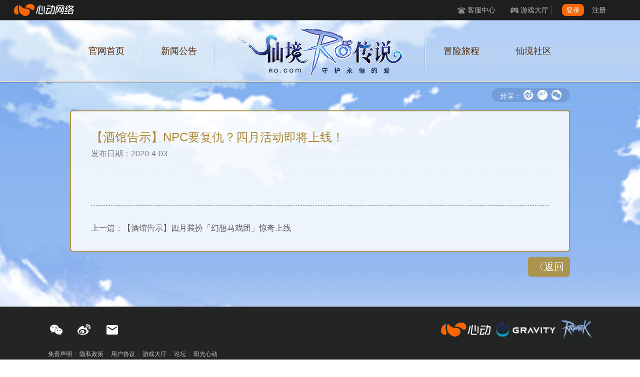

--- FILE ---
content_type: text/html; charset=UTF-8
request_url: https://ro.xd.com/6769/
body_size: 7383
content:
<!DOCTYPE html>
<html dir="ltr" lang="zh-CN" class="is-pc">
<head>
        <meta http-equiv="Content-Type" content="text/html; charset=utf-8" />
            <link type='text/css' rel='stylesheet' href='https://web.xdcdn.net/xd/assets.php?css=/css/layout/reset.css,/vendor/fancybox/2_1_5/jquery.fancybox.css,/css/layout/carousel.css,/vendor/intl-tel-input/build/css/intlTelInput.css?1,/css/layout/topnav_v2.css?v19,/css/elements/button.css,/../game/template/css/elements/popup_block.css?1555492606,/../game/ro/css/category.css?1555492603'/>        
<link href="https://web.xdcdn.net/game/ro/imgs/favicon.ico?1611721615" type="image/x-icon" rel="shortcut icon bookmark" />
<link rel="apple-touch-icon-precomposed" href="https://web.xdcdn.net/game/ro/imgs/mobile_icon/icon-60.png?1640172655">
<link rel="apple-touch-icon-precomposed" sizes="76x76" href="https://web.xdcdn.net/game/ro/imgs/mobile_icon/icon-76.png?1640172655">
<link rel="apple-touch-icon-precomposed" sizes="120x120" href="https://web.xdcdn.net/game/ro/imgs/mobile_icon/icon-120.png?1640172655">
<link rel="apple-touch-icon-precomposed" sizes="152x152" href="https://web.xdcdn.net/game/ro/imgs/mobile_icon/icon-152.png?1640172655">
        
    <!-- title -->
    <title>【酒馆告示】NPC要复仇？四月活动即将上线！ - 仙境传说RO - 心动网络</title>

  <meta name='robots' content='index, follow, max-image-preview:large, max-snippet:-1, max-video-preview:-1' />

	<!-- This site is optimized with the Yoast SEO plugin v16.1.1 - https://yoast.com/wordpress/plugins/seo/ -->
	<meta name="description" content="由心动网络出品的《仙境传说RO：守护永恒的爱》，是经典同名端游正版授权并重制的正统MMORPG手游。游戏继承了RO标志性的卡通风格，完美重现了原作转职、卡片、换装、MVP、GVG等经典玩法，让每位初心者找回当年最纯粹的感动。新作预计将于2016年Q2登陆各大手游平台，RO手游从“心”回归，我们在南门，不见不散！" />
	<link rel="canonical" href="http://ro.xd.com/6769/" />
	<meta property="og:locale" content="zh_CN" />
	<meta property="og:type" content="article" />
	<meta property="og:title" content="【酒馆告示】NPC要复仇？四月活动即将上线！" />
	<meta property="og:description" content="由心动网络出品的《仙境传说RO：守护永恒的爱》，是经典同名端游正版授权并重制的正统MMORPG手游。游戏继承了RO标志性的卡通风格，完美重现了原作转职、卡片、换装、MVP、GVG等经典玩法，让每位初心者找回当年最纯粹的感动。新作预计将于2016年Q2登陆各大手游平台，RO手游从“心”回归，我们在南门，不见不散！" />
	<meta property="og:url" content="http://ro.xd.com/6769/" />
	<meta property="og:site_name" content="仙境传说RO" />
	<meta property="article:published_time" content="2020-04-03T14:52:23+00:00" />
	<meta property="article:modified_time" content="2020-05-08T03:32:45+00:00" />
	<meta name="twitter:card" content="summary_large_image" />
	<meta name="twitter:label1" content="Written by">
	<meta name="twitter:data1" content="chenzhilin">
	<script type="application/ld+json" class="yoast-schema-graph">{"@context":"https://schema.org","@graph":[{"@type":"WebSite","@id":"https://ro.xd.com/#website","url":"https://ro.xd.com/","name":"\u4ed9\u5883\u4f20\u8bf4RO","description":"\u5fc3\u52a8\u6e38\u620f","potentialAction":[{"@type":"SearchAction","target":"https://ro.xd.com/?s={search_term_string}","query-input":"required name=search_term_string"}],"inLanguage":"zh-CN"},{"@type":"WebPage","@id":"http://ro.xd.com/6769/#webpage","url":"http://ro.xd.com/6769/","name":"\u3010\u9152\u9986\u544a\u793a\u3011NPC\u8981\u590d\u4ec7\uff1f\u56db\u6708\u6d3b\u52a8\u5373\u5c06\u4e0a\u7ebf\uff01","isPartOf":{"@id":"https://ro.xd.com/#website"},"datePublished":"2020-04-03T14:52:23+00:00","dateModified":"2020-05-08T03:32:45+00:00","author":{"@id":"https://ro.xd.com/#/schema/person/5a7fd5cd57d0a30c52348010620a157d"},"description":"\u7531\u5fc3\u52a8\u7f51\u7edc\u51fa\u54c1\u7684\u300a\u4ed9\u5883\u4f20\u8bf4RO\uff1a\u5b88\u62a4\u6c38\u6052\u7684\u7231\u300b\uff0c\u662f\u7ecf\u5178\u540c\u540d\u7aef\u6e38\u6b63\u7248\u6388\u6743\u5e76\u91cd\u5236\u7684\u6b63\u7edfMMORPG\u624b\u6e38\u3002\u6e38\u620f\u7ee7\u627f\u4e86RO\u6807\u5fd7\u6027\u7684\u5361\u901a\u98ce\u683c\uff0c\u5b8c\u7f8e\u91cd\u73b0\u4e86\u539f\u4f5c\u8f6c\u804c\u3001\u5361\u7247\u3001\u6362\u88c5\u3001MVP\u3001GVG\u7b49\u7ecf\u5178\u73a9\u6cd5\uff0c\u8ba9\u6bcf\u4f4d\u521d\u5fc3\u8005\u627e\u56de\u5f53\u5e74\u6700\u7eaf\u7cb9\u7684\u611f\u52a8\u3002\u65b0\u4f5c\u9884\u8ba1\u5c06\u4e8e2016\u5e74Q2\u767b\u9646\u5404\u5927\u624b\u6e38\u5e73\u53f0\uff0cRO\u624b\u6e38\u4ece\u201c\u5fc3\u201d\u56de\u5f52\uff0c\u6211\u4eec\u5728\u5357\u95e8\uff0c\u4e0d\u89c1\u4e0d\u6563\uff01","breadcrumb":{"@id":"http://ro.xd.com/6769/#breadcrumb"},"inLanguage":"zh-CN","potentialAction":[{"@type":"ReadAction","target":["http://ro.xd.com/6769/"]}]},{"@type":"BreadcrumbList","@id":"http://ro.xd.com/6769/#breadcrumb","itemListElement":[{"@type":"ListItem","position":1,"item":{"@type":"WebPage","@id":"https://ro.xd.com/","url":"https://ro.xd.com/","name":"Home"}},{"@type":"ListItem","position":2,"item":{"@type":"WebPage","@id":"http://ro.xd.com/6769/","url":"http://ro.xd.com/6769/","name":"\u3010\u9152\u9986\u544a\u793a\u3011NPC\u8981\u590d\u4ec7\uff1f\u56db\u6708\u6d3b\u52a8\u5373\u5c06\u4e0a\u7ebf\uff01"}}]},{"@type":"Person","@id":"https://ro.xd.com/#/schema/person/5a7fd5cd57d0a30c52348010620a157d","name":"chenzhilin","image":{"@type":"ImageObject","@id":"https://ro.xd.com/#personlogo","inLanguage":"zh-CN","url":"https://secure.gravatar.com/avatar/b5ad215a1b76f71afed2d139ec255c8e?s=96&d=mm&r=g","contentUrl":"https://secure.gravatar.com/avatar/b5ad215a1b76f71afed2d139ec255c8e?s=96&d=mm&r=g","caption":"chenzhilin"}}]}</script>
	<!-- / Yoast SEO plugin. -->


<link rel='dns-prefetch' href='//s.w.org' />
<link rel="alternate" type="application/rss+xml" title="仙境传说RO &raquo; Feed" href="https://ro.xd.com/feed/" />
<link rel="alternate" type="application/rss+xml" title="仙境传说RO &raquo; 评论Feed" href="https://ro.xd.com/comments/feed/" />
<link rel="alternate" type="application/rss+xml" title="仙境传说RO &raquo; 【酒馆告示】NPC要复仇？四月活动即将上线！评论Feed" href="https://ro.xd.com/6769/feed/" />
<link rel='stylesheet' id='wp-block-library-css'  href='https://ro.xd.com/wp-includes/css/dist/block-library/style.min.css?ver=5.9' type='text/css' media='all' />
<style id='global-styles-inline-css' type='text/css'>
body{--wp--preset--color--black: #000000;--wp--preset--color--cyan-bluish-gray: #abb8c3;--wp--preset--color--white: #ffffff;--wp--preset--color--pale-pink: #f78da7;--wp--preset--color--vivid-red: #cf2e2e;--wp--preset--color--luminous-vivid-orange: #ff6900;--wp--preset--color--luminous-vivid-amber: #fcb900;--wp--preset--color--light-green-cyan: #7bdcb5;--wp--preset--color--vivid-green-cyan: #00d084;--wp--preset--color--pale-cyan-blue: #8ed1fc;--wp--preset--color--vivid-cyan-blue: #0693e3;--wp--preset--color--vivid-purple: #9b51e0;--wp--preset--gradient--vivid-cyan-blue-to-vivid-purple: linear-gradient(135deg,rgba(6,147,227,1) 0%,rgb(155,81,224) 100%);--wp--preset--gradient--light-green-cyan-to-vivid-green-cyan: linear-gradient(135deg,rgb(122,220,180) 0%,rgb(0,208,130) 100%);--wp--preset--gradient--luminous-vivid-amber-to-luminous-vivid-orange: linear-gradient(135deg,rgba(252,185,0,1) 0%,rgba(255,105,0,1) 100%);--wp--preset--gradient--luminous-vivid-orange-to-vivid-red: linear-gradient(135deg,rgba(255,105,0,1) 0%,rgb(207,46,46) 100%);--wp--preset--gradient--very-light-gray-to-cyan-bluish-gray: linear-gradient(135deg,rgb(238,238,238) 0%,rgb(169,184,195) 100%);--wp--preset--gradient--cool-to-warm-spectrum: linear-gradient(135deg,rgb(74,234,220) 0%,rgb(151,120,209) 20%,rgb(207,42,186) 40%,rgb(238,44,130) 60%,rgb(251,105,98) 80%,rgb(254,248,76) 100%);--wp--preset--gradient--blush-light-purple: linear-gradient(135deg,rgb(255,206,236) 0%,rgb(152,150,240) 100%);--wp--preset--gradient--blush-bordeaux: linear-gradient(135deg,rgb(254,205,165) 0%,rgb(254,45,45) 50%,rgb(107,0,62) 100%);--wp--preset--gradient--luminous-dusk: linear-gradient(135deg,rgb(255,203,112) 0%,rgb(199,81,192) 50%,rgb(65,88,208) 100%);--wp--preset--gradient--pale-ocean: linear-gradient(135deg,rgb(255,245,203) 0%,rgb(182,227,212) 50%,rgb(51,167,181) 100%);--wp--preset--gradient--electric-grass: linear-gradient(135deg,rgb(202,248,128) 0%,rgb(113,206,126) 100%);--wp--preset--gradient--midnight: linear-gradient(135deg,rgb(2,3,129) 0%,rgb(40,116,252) 100%);--wp--preset--duotone--dark-grayscale: url('#wp-duotone-dark-grayscale');--wp--preset--duotone--grayscale: url('#wp-duotone-grayscale');--wp--preset--duotone--purple-yellow: url('#wp-duotone-purple-yellow');--wp--preset--duotone--blue-red: url('#wp-duotone-blue-red');--wp--preset--duotone--midnight: url('#wp-duotone-midnight');--wp--preset--duotone--magenta-yellow: url('#wp-duotone-magenta-yellow');--wp--preset--duotone--purple-green: url('#wp-duotone-purple-green');--wp--preset--duotone--blue-orange: url('#wp-duotone-blue-orange');--wp--preset--font-size--small: 13px;--wp--preset--font-size--medium: 20px;--wp--preset--font-size--large: 36px;--wp--preset--font-size--x-large: 42px;}.has-black-color{color: var(--wp--preset--color--black) !important;}.has-cyan-bluish-gray-color{color: var(--wp--preset--color--cyan-bluish-gray) !important;}.has-white-color{color: var(--wp--preset--color--white) !important;}.has-pale-pink-color{color: var(--wp--preset--color--pale-pink) !important;}.has-vivid-red-color{color: var(--wp--preset--color--vivid-red) !important;}.has-luminous-vivid-orange-color{color: var(--wp--preset--color--luminous-vivid-orange) !important;}.has-luminous-vivid-amber-color{color: var(--wp--preset--color--luminous-vivid-amber) !important;}.has-light-green-cyan-color{color: var(--wp--preset--color--light-green-cyan) !important;}.has-vivid-green-cyan-color{color: var(--wp--preset--color--vivid-green-cyan) !important;}.has-pale-cyan-blue-color{color: var(--wp--preset--color--pale-cyan-blue) !important;}.has-vivid-cyan-blue-color{color: var(--wp--preset--color--vivid-cyan-blue) !important;}.has-vivid-purple-color{color: var(--wp--preset--color--vivid-purple) !important;}.has-black-background-color{background-color: var(--wp--preset--color--black) !important;}.has-cyan-bluish-gray-background-color{background-color: var(--wp--preset--color--cyan-bluish-gray) !important;}.has-white-background-color{background-color: var(--wp--preset--color--white) !important;}.has-pale-pink-background-color{background-color: var(--wp--preset--color--pale-pink) !important;}.has-vivid-red-background-color{background-color: var(--wp--preset--color--vivid-red) !important;}.has-luminous-vivid-orange-background-color{background-color: var(--wp--preset--color--luminous-vivid-orange) !important;}.has-luminous-vivid-amber-background-color{background-color: var(--wp--preset--color--luminous-vivid-amber) !important;}.has-light-green-cyan-background-color{background-color: var(--wp--preset--color--light-green-cyan) !important;}.has-vivid-green-cyan-background-color{background-color: var(--wp--preset--color--vivid-green-cyan) !important;}.has-pale-cyan-blue-background-color{background-color: var(--wp--preset--color--pale-cyan-blue) !important;}.has-vivid-cyan-blue-background-color{background-color: var(--wp--preset--color--vivid-cyan-blue) !important;}.has-vivid-purple-background-color{background-color: var(--wp--preset--color--vivid-purple) !important;}.has-black-border-color{border-color: var(--wp--preset--color--black) !important;}.has-cyan-bluish-gray-border-color{border-color: var(--wp--preset--color--cyan-bluish-gray) !important;}.has-white-border-color{border-color: var(--wp--preset--color--white) !important;}.has-pale-pink-border-color{border-color: var(--wp--preset--color--pale-pink) !important;}.has-vivid-red-border-color{border-color: var(--wp--preset--color--vivid-red) !important;}.has-luminous-vivid-orange-border-color{border-color: var(--wp--preset--color--luminous-vivid-orange) !important;}.has-luminous-vivid-amber-border-color{border-color: var(--wp--preset--color--luminous-vivid-amber) !important;}.has-light-green-cyan-border-color{border-color: var(--wp--preset--color--light-green-cyan) !important;}.has-vivid-green-cyan-border-color{border-color: var(--wp--preset--color--vivid-green-cyan) !important;}.has-pale-cyan-blue-border-color{border-color: var(--wp--preset--color--pale-cyan-blue) !important;}.has-vivid-cyan-blue-border-color{border-color: var(--wp--preset--color--vivid-cyan-blue) !important;}.has-vivid-purple-border-color{border-color: var(--wp--preset--color--vivid-purple) !important;}.has-vivid-cyan-blue-to-vivid-purple-gradient-background{background: var(--wp--preset--gradient--vivid-cyan-blue-to-vivid-purple) !important;}.has-light-green-cyan-to-vivid-green-cyan-gradient-background{background: var(--wp--preset--gradient--light-green-cyan-to-vivid-green-cyan) !important;}.has-luminous-vivid-amber-to-luminous-vivid-orange-gradient-background{background: var(--wp--preset--gradient--luminous-vivid-amber-to-luminous-vivid-orange) !important;}.has-luminous-vivid-orange-to-vivid-red-gradient-background{background: var(--wp--preset--gradient--luminous-vivid-orange-to-vivid-red) !important;}.has-very-light-gray-to-cyan-bluish-gray-gradient-background{background: var(--wp--preset--gradient--very-light-gray-to-cyan-bluish-gray) !important;}.has-cool-to-warm-spectrum-gradient-background{background: var(--wp--preset--gradient--cool-to-warm-spectrum) !important;}.has-blush-light-purple-gradient-background{background: var(--wp--preset--gradient--blush-light-purple) !important;}.has-blush-bordeaux-gradient-background{background: var(--wp--preset--gradient--blush-bordeaux) !important;}.has-luminous-dusk-gradient-background{background: var(--wp--preset--gradient--luminous-dusk) !important;}.has-pale-ocean-gradient-background{background: var(--wp--preset--gradient--pale-ocean) !important;}.has-electric-grass-gradient-background{background: var(--wp--preset--gradient--electric-grass) !important;}.has-midnight-gradient-background{background: var(--wp--preset--gradient--midnight) !important;}.has-small-font-size{font-size: var(--wp--preset--font-size--small) !important;}.has-medium-font-size{font-size: var(--wp--preset--font-size--medium) !important;}.has-large-font-size{font-size: var(--wp--preset--font-size--large) !important;}.has-x-large-font-size{font-size: var(--wp--preset--font-size--x-large) !important;}
</style>
<link rel="https://api.w.org/" href="https://ro.xd.com/wp-json/" /><link rel="alternate" type="application/json" href="https://ro.xd.com/wp-json/wp/v2/posts/6769" /><link rel='shortlink' href='https://ro.xd.com/?p=6769' />
<link rel="alternate" type="application/json+oembed" href="https://ro.xd.com/wp-json/oembed/1.0/embed?url=https%3A%2F%2Fro.xd.com%2F6769%2F" />
<link rel="alternate" type="text/xml+oembed" href="https://ro.xd.com/wp-json/oembed/1.0/embed?url=https%3A%2F%2Fro.xd.com%2F6769%2F&#038;format=xml" />
</head>
<body >
        <div id="topnav" class="clearfix">
    <a class="logo float-left hide-text" target="_blank" href="https://www.xd.com" onclick="ga('send','event','top-logo','click',location.hostname)">心动网络</a>
        <div class="topnav-notice">
        <div id="ann_box" class="ann" style="height:40px;overflow:hidden;">
                                                                                    </div>
    </div>
        <ul class="topnav-links clearfix float-right">
        <li><a class="sec sec2" target="_blank" href="https://www.xd.com/service" onclick="ga('send','event','top-service','click',location.hostname)">客服中心</a></li>
        <li class="relative topnav-dropdown-container" id="topnavGameCenter" >
            <a class="sec sec3 topnav-dropdown-menu" target="_blank" href="https://www.xd.com/games/center" onclick="ga('send','event','top-gamecenter','click',location.hostname)">游戏大厅</a>
            <div class="topnav-dropdown-body">
                <table class="content text-left ">
                    <thead>
                    <tr>
                        <th width="170px" id="top-nav-mobile-title"><div class="title_container"><p class="game_title">手机游戏</p></div></th>
                        <th class="have-border" id="top-nav-pc-title"><div class="title_container"><p class="game_title" >网页游戏</p></div></th>
                    </tr>
                    </thead>
                    <tbody >
                    <tr>
                        <td id="top-nav-game-mobile0">
                            <img class="gamelist-loading" src="https://web.xdcdn.net/xd/imgs/v3/topnav_loading.gif">
                        </td>
                        <td class="have-border" id="top-nav-game-pc0">
                            <img class="gamelist-loading" src="https://web.xdcdn.net/xd/imgs/v3/topnav_loading.gif">
                        </td>
                    </tr>
                    </tbody>
                </table>
            </div>
        </li>
        <li class="topnav-login-container">
            <div class="topnav-login-layout">
                <img class="logging topnav-login-panel" src="https://web.xdcdn.net/xd/imgs/v3/topnav_loading.gif" />
                <div class="no-login topnav-login-panel" style="display:none">
                    <a class="topnav-btn topnav-btn-primary float-left" href="https://www.xd.com/users/login?continue=https%3A%2F%2Fro.xd.com%2F6769%2F">登录</a>
                    <a class="register float-left" href="https://www.xd.com/users/register?continue=https%3A%2F%2Fro.xd.com%2F6769%2F">注册</a>
                </div>
                <div class="yes-login topnav-login-panel topnav-dropdown-container" href="#" style="display:none">
                    <a class="topnav-btn topnav-dropdown-menu"><span class="username"></span><span class="after auxiliary"></span></a>
                    <div class="topnav-dropdown-body">
                        <div class="before auxiliary"></div>
                        <div class="after auxiliary"></div>
                        <a class="topnav-dropdown-item" target="_blank" href="https://www.xd.com/users">个人中心</a>
                        <a class="topnav-dropdown-item" target="_blank" href="https://www.xd.com/orders/create">我要充值</a>
                        <a class="topnav-dropdown-item" id="logout">安全退出</a>
                    </div>
                </div>
            </div>
        </li>
    </ul>
</div>

        <div id="header">
            <ul class="clearfix header-nav layout">
            <li><a href="/" class="nav-home nav-item " onclick="ga('send','event','ro_index','click',location.hostname+location.pathname)">官网首页</a></li>
            <li><a href="/category/news/" class="nav-news nav-item " onclick="ga('send','event','ro_news','click',location.hostname+location.pathname)">新闻公告</a></li>
            <li><a href="/" class="nav-logo nav-item hide-text">仙境传说</a></li>
            <li><div class="nav-other nav-item ">
                    <span>冒险旅程</span>
                    <div class="new-other">
                                                    <a class="new-item"  href="/ep17/" onclick="ga('send','event','ep17','click',location.hostname+location.pathname)">厨神小当家</a>
                                                    <a class="new-item"  href="/ep16/" onclick="ga('send','event','ep14','click',location.hostname+location.pathname)">异世界归来的舅舅</a>
                                                    <a class="new-item"  href="/ep15/" onclick="ga('send','event','ep14','click',location.hostname+location.pathname)">古城之泪</a>
                                                    <a class="new-item"  href="/ep14/" onclick="ga('send','event','ep14','click',location.hostname+location.pathname)">海港的愿望</a>
                                                    <a class="new-item"  href="/ep13/" onclick="ga('send','event','ep13','click',location.hostname+location.pathname)">一拳超人</a>
                                                    <a class="new-item"  href="/ep12/" onclick="ga('send','event','ep12','click',location.hostname+location.pathname)">瓦尔哈拉</a>
                                                    <a class="new-item"  href="/ep11/" onclick="ga('send','event','ep11','click',location.hostname+location.pathname)">七王室之谜</a>
                                                    <a class="new-item"  href="/ep10/" onclick="ga('send','event','ep10','click',location.hostname+location.pathname)">梦幻之岛</a>
                                                    <a class="new-item"  href="/ep9/" onclick="ga('send','event','ep9','click',location.hostname+location.pathname)">辉煌领域</a>
                                                    <a class="new-item"  href="/ep8/" onclick="ga('send','event','ep8','click',location.hostname+location.pathname)">龙之城洛阳</a>
                                                    <a class="new-item"  href="/ep7/" onclick="ga('send','event','ep7','click',location.hostname+location.pathname)">甜蜜召唤师</a>
                                                    <a class="new-item"  href="/realep6/" onclick="ga('send','event','ro_ep6','click',location.hostname+location.pathname)">光影之都</a>
                                                    <a class="new-item"  href="/ep6/" onclick="ga('send','event','ro_ep5','click',location.hostname+location.pathname)">崭新时空</a>
                                                    <a class="new-item"  href="/ep5/" onclick="ga('send','event','ro_ep5','click',location.hostname+location.pathname)">黑色派对</a>
                                                    <a class="new-item"  href="/ep4/" onclick="ga('send','event','ro_ep4','click',location.hostname+location.pathname)">梦想天空</a>
                                                    <a class="new-item"  href="/ro/" onclick="ga('send','event','ro_ro','click',location.hostname+location.pathname)">永恒的爱</a>
                                                    <a class="new-item"  href="/ep2/" onclick="ga('send','event','ro_ep2','click',location.hostname+location.pathname)">宠物情人</a>
                                                    <a class="new-item"  href="/ep3/" onclick="ga('send','event','ro_ep3','click',location.hostname+location.pathname)">樱の花嫁</a>
                                                    <a class="new-item"  href="/awake/" onclick="ga('send','event','ro_awake','click',location.hostname+location.pathname)">唤醒计划</a>
                                            </div>
                </div>
            </li>
            <li><div class="nav-other nav-bbs nav-item ">
                    <span>仙境社区</span>
                    <div class="new-other">
                        <a class="new-item" href="https://www.taptap.com/app/7133/topic" onclick="ga('send','event','ro_bbs','click',location.hostname+location.pathname)">玩家论坛</a>
                        <a class="new-item" target="_blank" href="http://rotr.xd.com/tr" onclick="ga('send','event','ro_tr','click',location.hostname+location.pathname)">同人专区</a>
                    </div>
                </div>
            </li>
        </ul>
        <div class="share-container xdshare" data-title="全新资料片「七王室之谜」" data-title-short="仙境传说RO：守护永恒的爱" data-pic="https://res.xdcdn.net/game/ro/files/2021/12/2021122217225666127.png" data-url=""  >
            <span class="text">分享：</span>
            <a class="share-sina share font-ro" data-share="sina" href="javascript: void(0)" onclick="ga('send','event','ro_share_weibo','click',location.hostname+location.pathname)">f</a>
            <a class="share-qweibo share font-ro" data-share="qweibo" href="javascript: void(0)" onclick="ga('send','event','ro_share_tx','click',location.hostname+location.pathname)">e</a>
            <a class="share-wechat share font-ro" href="javascript: void(0)">w<img class="ro-site-qrcode" src="https://web.xdcdn.net/game/ro/imgs/ro-site-qrcode.png?1555492604"/></a>
        </div>
    </div>    <div id="body">
<div class="layout">
    <div class="single-article">
        <div class="article">
            <h1 class="title">【酒馆告示】NPC要复仇？四月活动即将上线！</h1>
            <div class="date">发布日期：2020-4-03</div>
            <div class="content"></div>
                        <div class="poster-adjacent">
                                <p>上一篇：<a href="https://ro.xd.com/6766/">【酒馆告示】四月装扮「幻想马戏团」惊奇上线</a></p>
                
                            </div>
                    </div>
        <p class="go-back"><a class="btn custom-btn-primary " href="/category/news">〈返回</a></p>
    </div>
</div>
    </div>
    <div class="xd-common-footer-slot" ></div>
<script src="https://web.xdcdn.net/xd/element/footer_content_v6/index.js??"></script>        
    <script type="text/javascript" src="https://web.xdcdn.net/xd/vendor/jwplayer6.8/jwplayer.js?4"></script>

    <script src= 'https://web.xdcdn.net/xd/assets.php?js=/vendor/js/jquery-1.10.2.min.js,/vendor/fancybox/2_1_5/jquery.fancybox.pack.js,/js/layout/xd.js?!,/../game/template/js/elements/topnav_xd.js?1697809618,/js/elements/button.js,/js/elements/modal.js,/../game/template/js/elements/popup_block.js?1555492606,/js/layout/share.js?!,/../game/ro/js/news.js?1555492604'></script>    <script>
        if(typeof FastClick !== 'undefined') {
            FastClick.attach(document.body);
        }
    </script>
    <!-- Google Annalytics Code -->
<script type="text/javascript">
  (function(i,s,o,g,r,a,m){i['GoogleAnalyticsObject']=r;i[r]=i[r]||function(){
  (i[r].q=i[r].q||[]).push(arguments)},i[r].l=1*new Date();a=s.createElement(o),
  m=s.getElementsByTagName(o)[0];a.async=1;a.src=g;m.parentNode.insertBefore(a,m)
  })(window,document,'script','//www.google-analytics.com/analytics.js','ga');

  ga('create', 'UA-16408836-1', 'auto', {'cookieDomain':'xd.com'});
  ga('send', 'pageview');
  </script>
    <!-- Google Remarketing Code -->
    <div style="display:none;" class="ga-remarketing-code"><img height="1" width="1" style="border-style:none;" alt="" src="//googleads.g.doubleclick.net/pagead/viewthroughconversion/987748488/?value=0&amp;guid=ON&amp;script=0"/></div>
    </body>
</html>
